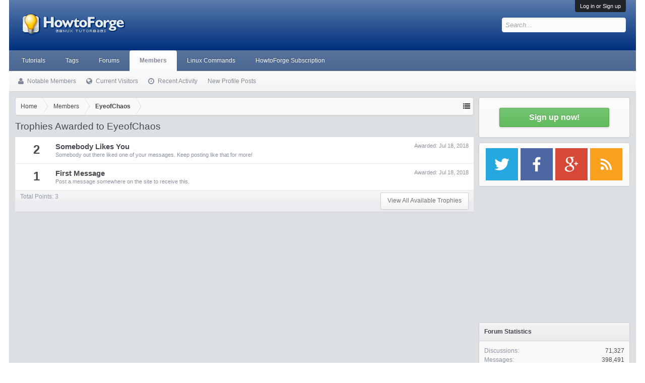

--- FILE ---
content_type: text/html; charset=utf-8
request_url: https://www.google.com/recaptcha/api2/aframe
body_size: 268
content:
<!DOCTYPE HTML><html><head><meta http-equiv="content-type" content="text/html; charset=UTF-8"></head><body><script nonce="vX4uZTPjdUtbQqFvEqf_0A">/** Anti-fraud and anti-abuse applications only. See google.com/recaptcha */ try{var clients={'sodar':'https://pagead2.googlesyndication.com/pagead/sodar?'};window.addEventListener("message",function(a){try{if(a.source===window.parent){var b=JSON.parse(a.data);var c=clients[b['id']];if(c){var d=document.createElement('img');d.src=c+b['params']+'&rc='+(localStorage.getItem("rc::a")?sessionStorage.getItem("rc::b"):"");window.document.body.appendChild(d);sessionStorage.setItem("rc::e",parseInt(sessionStorage.getItem("rc::e")||0)+1);localStorage.setItem("rc::h",'1769188155643');}}}catch(b){}});window.parent.postMessage("_grecaptcha_ready", "*");}catch(b){}</script></body></html>